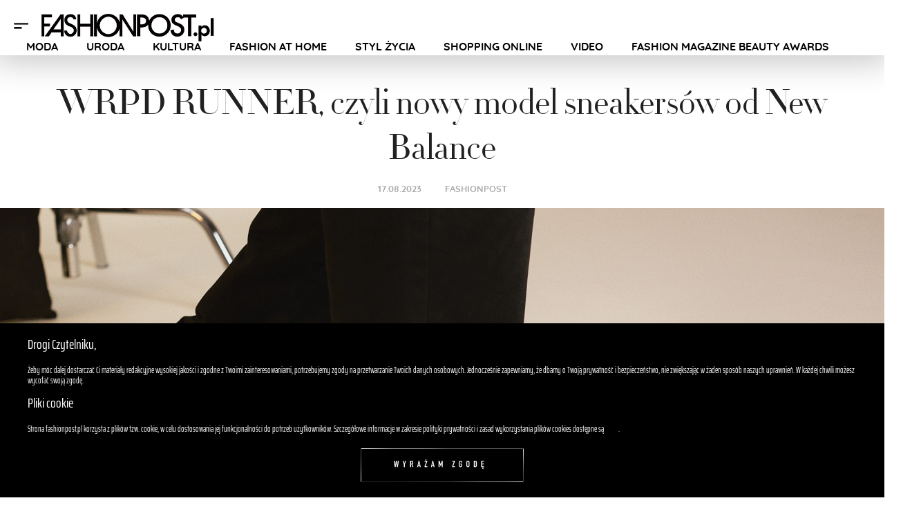

--- FILE ---
content_type: text/html; charset=UTF-8
request_url: https://fashionpost.pl/wrpd-runner-czyli-nowy-model-sneakersow-od-new-balance
body_size: 17032
content:
<!DOCTYPE html>
<html lang="pl-PL">

<head>
    <meta charset="UTF-8" />
    <meta content="width=device-width, initial-scale=1, minimum-scale=1, maximum-scale=1" name="viewport" />
    <meta name='robots' content='index, follow, max-image-preview:large, max-snippet:-1, max-video-preview:-1' />

	<!-- This site is optimized with the Yoast SEO plugin v19.13 - https://yoast.com/wordpress/plugins/seo/ -->
	<title>WRPD RUNNER, czyli nowy model sneakersów od New Balance &mdash; Fashion Post - moda, uroda, kultura i wnętrza</title>
	<link rel="canonical" href="https://fashionpost.pl/wrpd-runner-czyli-nowy-model-sneakersow-od-new-balance" />
	<meta property="og:locale" content="pl_PL" />
	<meta property="og:type" content="article" />
	<meta property="og:title" content="WRPD RUNNER, czyli nowy model sneakersów od New Balance &mdash; Fashion Post - moda, uroda, kultura i wnętrza" />
	<meta property="og:description" content="Futurystyczny design nowego modelu WRPD Runner zaciera granice pomiędzy stylistyką butów lifestyle’owych i&nbsp;biegowych marki. New Balance prezentuje WRPD Runner – zupełnie nowy model w&nbsp;portfolio, w&nbsp;premierowej kolorystyce “Sea Salt”. Stylistyka WRPD Runner jest futurystyczną wariacją na&nbsp;temat klasycznej sylwetki obuwia New Balance. To&nbsp;wyjątkowe połączenie linii oraz&nbsp;elementów przywodzących na&nbsp;myśl lifestyle’owe klasyki z&nbsp;technologią wykorzystywaną w&nbsp;butach dla biegaczy. &#8222;WRPD Runner ... WRPD RUNNER, czyli nowy model sneakersów od&nbsp;New Balance" />
	<meta property="og:url" content="https://fashionpost.pl/wrpd-runner-czyli-nowy-model-sneakersow-od-new-balance" />
	<meta property="og:site_name" content="Fashion Post - moda, uroda, kultura i wnętrza" />
	<meta property="article:publisher" content="https://www.facebook.com/FashionMagazinePoland/" />
	<meta property="article:published_time" content="2023-08-16T22:31:41+00:00" />
	<meta property="article:modified_time" content="2023-08-16T22:32:05+00:00" />
	<meta property="og:image" content="https://fashionpost.pl/wp-content/uploads/2023/08/S223_WRPDMOB_Marketing3.png" />
	<meta property="og:image:width" content="1280" />
	<meta property="og:image:height" content="874" />
	<meta property="og:image:type" content="image/png" />
	<meta name="author" content="FASHIONPOST" />
	<meta name="twitter:card" content="summary_large_image" />
	<meta name="twitter:label1" content="Napisane przez" />
	<meta name="twitter:data1" content="FASHIONPOST" />
	<meta name="twitter:label2" content="Szacowany czas czytania" />
	<meta name="twitter:data2" content="2 minuty" />
	<script type="application/ld+json" class="yoast-schema-graph">{"@context":"https://schema.org","@graph":[{"@type":"WebPage","@id":"https://fashionpost.pl/wrpd-runner-czyli-nowy-model-sneakersow-od-new-balance","url":"https://fashionpost.pl/wrpd-runner-czyli-nowy-model-sneakersow-od-new-balance","name":"WRPD RUNNER, czyli nowy model sneakersów od New Balance &mdash; Fashion Post - moda, uroda, kultura i wnętrza","isPartOf":{"@id":"https://fashionpost.pl/#website"},"primaryImageOfPage":{"@id":"https://fashionpost.pl/wrpd-runner-czyli-nowy-model-sneakersow-od-new-balance#primaryimage"},"image":{"@id":"https://fashionpost.pl/wrpd-runner-czyli-nowy-model-sneakersow-od-new-balance#primaryimage"},"thumbnailUrl":"https://fashionpost.pl/wp-content/uploads/2023/08/S223_WRPDMOB_Marketing3.png","datePublished":"2023-08-16T22:31:41+00:00","dateModified":"2023-08-16T22:32:05+00:00","author":{"@id":"https://fashionpost.pl/#/schema/person/8e4fcc92624c5990cb79431d3f7e7129"},"breadcrumb":{"@id":"https://fashionpost.pl/wrpd-runner-czyli-nowy-model-sneakersow-od-new-balance#breadcrumb"},"inLanguage":"pl-PL","potentialAction":[{"@type":"ReadAction","target":["https://fashionpost.pl/wrpd-runner-czyli-nowy-model-sneakersow-od-new-balance"]}]},{"@type":"ImageObject","inLanguage":"pl-PL","@id":"https://fashionpost.pl/wrpd-runner-czyli-nowy-model-sneakersow-od-new-balance#primaryimage","url":"https://fashionpost.pl/wp-content/uploads/2023/08/S223_WRPDMOB_Marketing3.png","contentUrl":"https://fashionpost.pl/wp-content/uploads/2023/08/S223_WRPDMOB_Marketing3.png","width":1280,"height":874},{"@type":"BreadcrumbList","@id":"https://fashionpost.pl/wrpd-runner-czyli-nowy-model-sneakersow-od-new-balance#breadcrumb","itemListElement":[{"@type":"ListItem","position":1,"name":"Strona główna","item":"https://fashionpost.pl/"},{"@type":"ListItem","position":2,"name":"WRPD RUNNER, czyli nowy model sneakersów od New Balance"}]},{"@type":"WebSite","@id":"https://fashionpost.pl/#website","url":"https://fashionpost.pl/","name":"Fashion Post - Moda, uroda, filmy i wnętrza","description":"","potentialAction":[{"@type":"SearchAction","target":{"@type":"EntryPoint","urlTemplate":"https://fashionpost.pl/?s={search_term_string}"},"query-input":"required name=search_term_string"}],"inLanguage":"pl-PL"},{"@type":"Person","@id":"https://fashionpost.pl/#/schema/person/8e4fcc92624c5990cb79431d3f7e7129","name":"FASHIONPOST","image":{"@type":"ImageObject","inLanguage":"pl-PL","@id":"https://fashionpost.pl/#/schema/person/image/","url":"https://secure.gravatar.com/avatar/e5f08fb2d09dc0c2178e0c46328f9a21?s=96&d=mm&r=g","contentUrl":"https://secure.gravatar.com/avatar/e5f08fb2d09dc0c2178e0c46328f9a21?s=96&d=mm&r=g","caption":"FASHIONPOST"},"url":"https://fashionpost.pl/author/admin"}]}</script>
	<!-- / Yoast SEO plugin. -->


<link rel='dns-prefetch' href='//s.w.org' />
<link rel="alternate" type="application/rss+xml" title="Fashion Post - moda, uroda, kultura i wnętrza &raquo; Kanał z wpisami" href="https://fashionpost.pl/feed" />
<link rel="alternate" type="application/rss+xml" title="Fashion Post - moda, uroda, kultura i wnętrza &raquo; Kanał z komentarzami" href="https://fashionpost.pl/comments/feed" />
<script type="text/javascript">
window._wpemojiSettings = {"baseUrl":"https:\/\/s.w.org\/images\/core\/emoji\/13.1.0\/72x72\/","ext":".png","svgUrl":"https:\/\/s.w.org\/images\/core\/emoji\/13.1.0\/svg\/","svgExt":".svg","source":{"concatemoji":"https:\/\/fashionpost.pl\/wp-includes\/js\/wp-emoji-release.min.js"}};
/*! This file is auto-generated */
!function(e,a,t){var n,r,o,i=a.createElement("canvas"),p=i.getContext&&i.getContext("2d");function s(e,t){var a=String.fromCharCode;p.clearRect(0,0,i.width,i.height),p.fillText(a.apply(this,e),0,0);e=i.toDataURL();return p.clearRect(0,0,i.width,i.height),p.fillText(a.apply(this,t),0,0),e===i.toDataURL()}function c(e){var t=a.createElement("script");t.src=e,t.defer=t.type="text/javascript",a.getElementsByTagName("head")[0].appendChild(t)}for(o=Array("flag","emoji"),t.supports={everything:!0,everythingExceptFlag:!0},r=0;r<o.length;r++)t.supports[o[r]]=function(e){if(!p||!p.fillText)return!1;switch(p.textBaseline="top",p.font="600 32px Arial",e){case"flag":return s([127987,65039,8205,9895,65039],[127987,65039,8203,9895,65039])?!1:!s([55356,56826,55356,56819],[55356,56826,8203,55356,56819])&&!s([55356,57332,56128,56423,56128,56418,56128,56421,56128,56430,56128,56423,56128,56447],[55356,57332,8203,56128,56423,8203,56128,56418,8203,56128,56421,8203,56128,56430,8203,56128,56423,8203,56128,56447]);case"emoji":return!s([10084,65039,8205,55357,56613],[10084,65039,8203,55357,56613])}return!1}(o[r]),t.supports.everything=t.supports.everything&&t.supports[o[r]],"flag"!==o[r]&&(t.supports.everythingExceptFlag=t.supports.everythingExceptFlag&&t.supports[o[r]]);t.supports.everythingExceptFlag=t.supports.everythingExceptFlag&&!t.supports.flag,t.DOMReady=!1,t.readyCallback=function(){t.DOMReady=!0},t.supports.everything||(n=function(){t.readyCallback()},a.addEventListener?(a.addEventListener("DOMContentLoaded",n,!1),e.addEventListener("load",n,!1)):(e.attachEvent("onload",n),a.attachEvent("onreadystatechange",function(){"complete"===a.readyState&&t.readyCallback()})),(n=t.source||{}).concatemoji?c(n.concatemoji):n.wpemoji&&n.twemoji&&(c(n.twemoji),c(n.wpemoji)))}(window,document,window._wpemojiSettings);
</script>
<style type="text/css">
img.wp-smiley,
img.emoji {
	display: inline !important;
	border: none !important;
	box-shadow: none !important;
	height: 1em !important;
	width: 1em !important;
	margin: 0 0.07em !important;
	vertical-align: -0.1em !important;
	background: none !important;
	padding: 0 !important;
}
</style>
	<link rel='stylesheet' id='wp-block-library-css'  href='https://fashionpost.pl/wp-includes/css/dist/block-library/style.min.css' type='text/css' media='all' />
<style id='global-styles-inline-css' type='text/css'>
body{--wp--preset--color--black: #000000;--wp--preset--color--cyan-bluish-gray: #abb8c3;--wp--preset--color--white: #ffffff;--wp--preset--color--pale-pink: #f78da7;--wp--preset--color--vivid-red: #cf2e2e;--wp--preset--color--luminous-vivid-orange: #ff6900;--wp--preset--color--luminous-vivid-amber: #fcb900;--wp--preset--color--light-green-cyan: #7bdcb5;--wp--preset--color--vivid-green-cyan: #00d084;--wp--preset--color--pale-cyan-blue: #8ed1fc;--wp--preset--color--vivid-cyan-blue: #0693e3;--wp--preset--color--vivid-purple: #9b51e0;--wp--preset--gradient--vivid-cyan-blue-to-vivid-purple: linear-gradient(135deg,rgba(6,147,227,1) 0%,rgb(155,81,224) 100%);--wp--preset--gradient--light-green-cyan-to-vivid-green-cyan: linear-gradient(135deg,rgb(122,220,180) 0%,rgb(0,208,130) 100%);--wp--preset--gradient--luminous-vivid-amber-to-luminous-vivid-orange: linear-gradient(135deg,rgba(252,185,0,1) 0%,rgba(255,105,0,1) 100%);--wp--preset--gradient--luminous-vivid-orange-to-vivid-red: linear-gradient(135deg,rgba(255,105,0,1) 0%,rgb(207,46,46) 100%);--wp--preset--gradient--very-light-gray-to-cyan-bluish-gray: linear-gradient(135deg,rgb(238,238,238) 0%,rgb(169,184,195) 100%);--wp--preset--gradient--cool-to-warm-spectrum: linear-gradient(135deg,rgb(74,234,220) 0%,rgb(151,120,209) 20%,rgb(207,42,186) 40%,rgb(238,44,130) 60%,rgb(251,105,98) 80%,rgb(254,248,76) 100%);--wp--preset--gradient--blush-light-purple: linear-gradient(135deg,rgb(255,206,236) 0%,rgb(152,150,240) 100%);--wp--preset--gradient--blush-bordeaux: linear-gradient(135deg,rgb(254,205,165) 0%,rgb(254,45,45) 50%,rgb(107,0,62) 100%);--wp--preset--gradient--luminous-dusk: linear-gradient(135deg,rgb(255,203,112) 0%,rgb(199,81,192) 50%,rgb(65,88,208) 100%);--wp--preset--gradient--pale-ocean: linear-gradient(135deg,rgb(255,245,203) 0%,rgb(182,227,212) 50%,rgb(51,167,181) 100%);--wp--preset--gradient--electric-grass: linear-gradient(135deg,rgb(202,248,128) 0%,rgb(113,206,126) 100%);--wp--preset--gradient--midnight: linear-gradient(135deg,rgb(2,3,129) 0%,rgb(40,116,252) 100%);--wp--preset--duotone--dark-grayscale: url('#wp-duotone-dark-grayscale');--wp--preset--duotone--grayscale: url('#wp-duotone-grayscale');--wp--preset--duotone--purple-yellow: url('#wp-duotone-purple-yellow');--wp--preset--duotone--blue-red: url('#wp-duotone-blue-red');--wp--preset--duotone--midnight: url('#wp-duotone-midnight');--wp--preset--duotone--magenta-yellow: url('#wp-duotone-magenta-yellow');--wp--preset--duotone--purple-green: url('#wp-duotone-purple-green');--wp--preset--duotone--blue-orange: url('#wp-duotone-blue-orange');--wp--preset--font-size--small: 13px;--wp--preset--font-size--medium: 20px;--wp--preset--font-size--large: 36px;--wp--preset--font-size--x-large: 42px;}.has-black-color{color: var(--wp--preset--color--black) !important;}.has-cyan-bluish-gray-color{color: var(--wp--preset--color--cyan-bluish-gray) !important;}.has-white-color{color: var(--wp--preset--color--white) !important;}.has-pale-pink-color{color: var(--wp--preset--color--pale-pink) !important;}.has-vivid-red-color{color: var(--wp--preset--color--vivid-red) !important;}.has-luminous-vivid-orange-color{color: var(--wp--preset--color--luminous-vivid-orange) !important;}.has-luminous-vivid-amber-color{color: var(--wp--preset--color--luminous-vivid-amber) !important;}.has-light-green-cyan-color{color: var(--wp--preset--color--light-green-cyan) !important;}.has-vivid-green-cyan-color{color: var(--wp--preset--color--vivid-green-cyan) !important;}.has-pale-cyan-blue-color{color: var(--wp--preset--color--pale-cyan-blue) !important;}.has-vivid-cyan-blue-color{color: var(--wp--preset--color--vivid-cyan-blue) !important;}.has-vivid-purple-color{color: var(--wp--preset--color--vivid-purple) !important;}.has-black-background-color{background-color: var(--wp--preset--color--black) !important;}.has-cyan-bluish-gray-background-color{background-color: var(--wp--preset--color--cyan-bluish-gray) !important;}.has-white-background-color{background-color: var(--wp--preset--color--white) !important;}.has-pale-pink-background-color{background-color: var(--wp--preset--color--pale-pink) !important;}.has-vivid-red-background-color{background-color: var(--wp--preset--color--vivid-red) !important;}.has-luminous-vivid-orange-background-color{background-color: var(--wp--preset--color--luminous-vivid-orange) !important;}.has-luminous-vivid-amber-background-color{background-color: var(--wp--preset--color--luminous-vivid-amber) !important;}.has-light-green-cyan-background-color{background-color: var(--wp--preset--color--light-green-cyan) !important;}.has-vivid-green-cyan-background-color{background-color: var(--wp--preset--color--vivid-green-cyan) !important;}.has-pale-cyan-blue-background-color{background-color: var(--wp--preset--color--pale-cyan-blue) !important;}.has-vivid-cyan-blue-background-color{background-color: var(--wp--preset--color--vivid-cyan-blue) !important;}.has-vivid-purple-background-color{background-color: var(--wp--preset--color--vivid-purple) !important;}.has-black-border-color{border-color: var(--wp--preset--color--black) !important;}.has-cyan-bluish-gray-border-color{border-color: var(--wp--preset--color--cyan-bluish-gray) !important;}.has-white-border-color{border-color: var(--wp--preset--color--white) !important;}.has-pale-pink-border-color{border-color: var(--wp--preset--color--pale-pink) !important;}.has-vivid-red-border-color{border-color: var(--wp--preset--color--vivid-red) !important;}.has-luminous-vivid-orange-border-color{border-color: var(--wp--preset--color--luminous-vivid-orange) !important;}.has-luminous-vivid-amber-border-color{border-color: var(--wp--preset--color--luminous-vivid-amber) !important;}.has-light-green-cyan-border-color{border-color: var(--wp--preset--color--light-green-cyan) !important;}.has-vivid-green-cyan-border-color{border-color: var(--wp--preset--color--vivid-green-cyan) !important;}.has-pale-cyan-blue-border-color{border-color: var(--wp--preset--color--pale-cyan-blue) !important;}.has-vivid-cyan-blue-border-color{border-color: var(--wp--preset--color--vivid-cyan-blue) !important;}.has-vivid-purple-border-color{border-color: var(--wp--preset--color--vivid-purple) !important;}.has-vivid-cyan-blue-to-vivid-purple-gradient-background{background: var(--wp--preset--gradient--vivid-cyan-blue-to-vivid-purple) !important;}.has-light-green-cyan-to-vivid-green-cyan-gradient-background{background: var(--wp--preset--gradient--light-green-cyan-to-vivid-green-cyan) !important;}.has-luminous-vivid-amber-to-luminous-vivid-orange-gradient-background{background: var(--wp--preset--gradient--luminous-vivid-amber-to-luminous-vivid-orange) !important;}.has-luminous-vivid-orange-to-vivid-red-gradient-background{background: var(--wp--preset--gradient--luminous-vivid-orange-to-vivid-red) !important;}.has-very-light-gray-to-cyan-bluish-gray-gradient-background{background: var(--wp--preset--gradient--very-light-gray-to-cyan-bluish-gray) !important;}.has-cool-to-warm-spectrum-gradient-background{background: var(--wp--preset--gradient--cool-to-warm-spectrum) !important;}.has-blush-light-purple-gradient-background{background: var(--wp--preset--gradient--blush-light-purple) !important;}.has-blush-bordeaux-gradient-background{background: var(--wp--preset--gradient--blush-bordeaux) !important;}.has-luminous-dusk-gradient-background{background: var(--wp--preset--gradient--luminous-dusk) !important;}.has-pale-ocean-gradient-background{background: var(--wp--preset--gradient--pale-ocean) !important;}.has-electric-grass-gradient-background{background: var(--wp--preset--gradient--electric-grass) !important;}.has-midnight-gradient-background{background: var(--wp--preset--gradient--midnight) !important;}.has-small-font-size{font-size: var(--wp--preset--font-size--small) !important;}.has-medium-font-size{font-size: var(--wp--preset--font-size--medium) !important;}.has-large-font-size{font-size: var(--wp--preset--font-size--large) !important;}.has-x-large-font-size{font-size: var(--wp--preset--font-size--x-large) !important;}
</style>
<link rel='stylesheet' id='contact-form-7-css'  href='https://fashionpost.pl/wp-content/plugins/contact-form-7/includes/css/styles.css' type='text/css' media='all' />
<link rel='stylesheet' id='it_epoll_style-css'  href='https://fashionpost.pl/wp-content/plugins/epoll-wp-voting/assets/css/it_epoll_frontendv3.css' type='text/css' media='all' />
<link rel='stylesheet' id='fashionpost-style-css'  href='https://fashionpost.pl/wp-content/themes/fashionpost/assets/css/global.css' type='text/css' media='all' />
<link rel='stylesheet' id='fashionpost-style-custom-css'  href='https://fashionpost.pl/wp-content/themes/fashionpost/assets/css/custom.css' type='text/css' media='all' />
<link rel='stylesheet' id='newsletter-css'  href='https://fashionpost.pl/wp-content/plugins/newsletter/style.css' type='text/css' media='all' />
<script type='text/javascript' src='https://fashionpost.pl/wp-includes/js/jquery/jquery.min.js' id='jquery-core-js'></script>
<script type='text/javascript' src='https://fashionpost.pl/wp-includes/js/jquery/jquery-migrate.min.js' id='jquery-migrate-js'></script>
<script type='text/javascript' id='it_epoll_ajax-js-extra'>
/* <![CDATA[ */
var it_epoll_ajax_obj = {"ajax_url":"https:\/\/fashionpost.pl\/wp-admin\/admin-ajax.php"};
/* ]]> */
</script>
<script type='text/javascript' src='https://fashionpost.pl/wp-content/plugins/epoll-wp-voting/assets/js/it_epoll_votev3.js' id='it_epoll_ajax-js'></script>
<script type='text/javascript' src='https://fashionpost.pl/wp-content/plugins/epoll-wp-voting/assets/js/it_epoll_frontendv3.js' id='it_epoll_script-js'></script>
<script type='text/javascript' src='https://fashionpost.pl/wp-content/themes/fashionpost/assets/js/app.min.js' id='app.min.js-js'></script>
<script type='text/javascript' src='https://fashionpost.pl/wp-content/themes/fashionpost/assets/js/core.min.js' id='core.min.js-js'></script>
<link rel="https://api.w.org/" href="https://fashionpost.pl/wp-json/" /><link rel="alternate" type="application/json" href="https://fashionpost.pl/wp-json/wp/v2/posts/222320" /><link rel='shortlink' href='https://fashionpost.pl/?p=222320' />
<link rel="alternate" type="application/json+oembed" href="https://fashionpost.pl/wp-json/oembed/1.0/embed?url=https%3A%2F%2Ffashionpost.pl%2Fwrpd-runner-czyli-nowy-model-sneakersow-od-new-balance" />
<link rel="alternate" type="text/xml+oembed" href="https://fashionpost.pl/wp-json/oembed/1.0/embed?url=https%3A%2F%2Ffashionpost.pl%2Fwrpd-runner-czyli-nowy-model-sneakersow-od-new-balance&#038;format=xml" />

    <script async src="https://www.googletagmanager.com/gtag/js?id=UA-135655510-1"></script>
    <script>
        window.dataLayer = window.dataLayer || [];

        function gtag() {
            dataLayer.push(arguments);
        }
        gtag('js', new Date());

        gtag('config', 'UA-135655510-1');
    </script>

    <!-- (C)2000-2013 Gemius SA - gemiusAudience / pp.fashionpost.pl / strona_glowna_serwisu -->
    <script type="text/javascript">
        <!--//
        -->
    <![CDATA[//><!--
        var pp_gemius_identifier = 'd00wssrRC8kgJwSlHlKwVcdR7HjYV4PFYuDYkViJOB7.F7';
        // lines below shouldn't be edited
        function gemius_pending(i) { window[i] = window[i] || function() {var x = window[i+'_pdata'] = window[i+'_pdata'] || []; x[x.length]=arguments;};};
        gemius_pending('gemius_hit'); gemius_pending('gemius_event'); gemius_pending('pp_gemius_hit'); gemius_pending('pp_gemius_event');
        (function(d,t) {try {var gt=d.createElement(t),s=d.getElementsByTagName(t)[0],l='http'+((location.protocol=='https:')?'s':''); gt.setAttribute('async','async');
            gt.setAttribute('defer','defer'); gt.src=l+'://goldbach.hit.gemius.pl/xgemius.js'; s.parentNode.insertBefore(gt,s);} catch (e) {}})(document,'script');
        //--><!]]>
    </script>

    <script>
        var gfkSstConf = {
            "url": "config.sensic.net/pl1-sst-w.js",
            "media": "fashionpostPL",
            "content": "www"
        };


        (function(w, d, c, s, id) {
            if (d.getElementById(id)) {
                return;
            }
            w[id] = w[id] || function() {
                if ("undefined" == typeof gfkSstApi) {
                    w[id].queue.push(arguments[0]);
                } else {
                    gfkSstApi.impression(arguments[0]);
                }
            };
            w[id].queue = w[id].queue || [];
            var tag = d.createElement(s);
            var el = d.getElementsByTagName(s)[0];
            tag.id = id;
            tag.async = true;
            tag.src = '//' + c.url;
            el.parentNode.insertBefore(tag, el);
        })(window, document, gfkSstConf, 'script', 'gfkSst');
    </script>

    <!-- Google Tag Manager -->
    <!--     <script>

        var dataLayer = [];
        dataLayer.push({"page":"home"});

        (function(w,d,s,l,i){w[l]=w[l]||[];w[l].push({'gtm.start':
                new Date().getTime(),event:'gtm.js'});var f=d.getElementsByTagName(s)[0],
                j=d.createElement(s),dl=l!='dataLayer'?'&l='+l:'';j.async=true;j.src=
                'https://www.googletagmanager.com/gtm.js?id='+i+dl;f.parentNode.insertBefore(j,f);
        })(window,document,'script','dataLayer','GTM-NCF4XQ7');


    </script> -->
    <!-- End Google Tag Manager -->


    <!-- MAT -->
    <script type="text/javascript">
        /* <![CDATA[ */
        var google_conversion_id = 882142917;
        var google_custom_params = window.google_tag_params;
        var google_remarketing_only = true;
        /* ]]> */
    </script>
    <script type="text/javascript" src="//www.googleadservices.com/pagead/conversion.js">
    </script>
    <noscript>
        <div style="display:inline;">
            <img height="1" width="1" style="border-style:none;" alt="" src="//googleads.g.doubleclick.net/pagead/viewthroughconversion/882142917/?value=0&amp;guid=ON&amp;script=0" />
        </div>
    </noscript>



    <script type="text/javascript">
        /* <![CDATA[ */
        var google_conversion_id = 935232723;
        var google_custom_params = window.google_tag_params;
        var google_remarketing_only = true;
        /* ]]> */
    </script>
    <script type="text/javascript" src="//www.googleadservices.com/pagead/conversion.js">
    </script>
    <noscript>
        <div style="display:inline;">
            <img height="1" width="1" style="border-style:none;" alt="" src="//googleads.g.doubleclick.net/pagead/viewthroughconversion/935232723/?value=0&amp;guid=ON&amp;script=0" />
        </div>
    </noscript>

    <script type="text/javascript">
        /* <![CDATA[ */
        var google_conversion_id = 943410620;
        var google_custom_params = window.google_tag_params;
        var google_remarketing_only = true;
        /* ]]> */
    </script>
    <script type="text/javascript" src="//www.googleadservices.com/pagead/conversion.js">
    </script>
    <noscript>
        <div style="display:inline;">
            <img height="1" width="1" style="border-style:none;" alt="" src="//googleads.g.doubleclick.net/pagead/viewthroughconversion/943410620/?value=0&amp;guid=ON&amp;script=0" />
        </div>
    </noscript>

    <!-- Hotjar Tracking Code for http://fashionpost.pl -->
    <script>
        (function(h, o, t, j, a, r) {
            h.hj = h.hj || function() {
                (h.hj.q = h.hj.q || []).push(arguments)
            };
            h._hjSettings = {
                hjid: 189083,
                hjsv: 5
            };
            a = o.getElementsByTagName('head')[0];
            r = o.createElement('script');
            r.async = 1;
            r.src = t + h._hjSettings.hjid + j + h._hjSettings.hjsv;
            a.appendChild(r);
        })(window, document, '//static.hotjar.com/c/hotjar-', '.js?sv=');
    </script>

    <!-- Google Code for Remarketing Tag -->
    <!--------------------------------------------------
    Remarketing tags may not be associated with personally identifiable information or placed on pages related to sensitive categories. See more information and instructions on how to setup the tag on: http://google.com/ads/remarketingsetup
    --------------------------------------------------->
    <script type="text/javascript">
        /* <![CDATA[ */
        var google_conversion_id = 882142917;
        var google_custom_params = window.google_tag_params;
        var google_remarketing_only = true;
        /* ]]> */
    </script>
    <script type="text/javascript" src="//www.googleadservices.com/pagead/conversion.js">
    </script>
    <noscript>
        <div style="display:inline;">
            <img height="1" width="1" style="border-style:none;" alt="" src="//googleads.g.doubleclick.net/pagead/viewthroughconversion/882142917/?value=0&amp;guid=ON&amp;script=0" />
        </div>
    </noscript>

    <SCRIPT language='JavaScript1.1' SRC="https://ad.doubleclick.net/ddm/trackimpj/N1345757.160927FASHIONMAGAZINE/B26352621.311232452;dc_trk_aid=504142365;dc_trk_cid=146108713;ord=[timestamp];dc_lat=;dc_rdid=;tag_for_child_directed_treatment=;tfua=;gdpr=${GDPR};gdpr_consent=${GDPR_CONSENT_755};ltd=?">
    </SCRIPT>

    

</head>

<body class="post-template-default single single-post postid-222320 single-format-standard">
    <script type='text/javascript'>
(function(z,a,c,y,t,j){y=z.createElement(a),t=z.getElementsByTagName(a)[0];
y.async=1,j=new Date(),y.src=c+'?r='+j.getFullYear()+j.getMonth()+j.getDate();
(t)?t.parentNode.insertBefore(y,t):z.body.appendChild(y);})
(document,'script','https://backend.zaczytaj.pl/page.js');
</script><a href="#content" class="skip-link screen-reader-text">Przejdź do treści strony</a><svg xmlns="http://www.w3.org/2000/svg" viewBox="0 0 0 0" width="0" height="0" focusable="false" role="none" style="visibility: hidden; position: absolute; left: -9999px; overflow: hidden;" ><defs><filter id="wp-duotone-dark-grayscale"><feColorMatrix color-interpolation-filters="sRGB" type="matrix" values=" .299 .587 .114 0 0 .299 .587 .114 0 0 .299 .587 .114 0 0 .299 .587 .114 0 0 " /><feComponentTransfer color-interpolation-filters="sRGB" ><feFuncR type="table" tableValues="0 0.49803921568627" /><feFuncG type="table" tableValues="0 0.49803921568627" /><feFuncB type="table" tableValues="0 0.49803921568627" /><feFuncA type="table" tableValues="1 1" /></feComponentTransfer><feComposite in2="SourceGraphic" operator="in" /></filter></defs></svg><svg xmlns="http://www.w3.org/2000/svg" viewBox="0 0 0 0" width="0" height="0" focusable="false" role="none" style="visibility: hidden; position: absolute; left: -9999px; overflow: hidden;" ><defs><filter id="wp-duotone-grayscale"><feColorMatrix color-interpolation-filters="sRGB" type="matrix" values=" .299 .587 .114 0 0 .299 .587 .114 0 0 .299 .587 .114 0 0 .299 .587 .114 0 0 " /><feComponentTransfer color-interpolation-filters="sRGB" ><feFuncR type="table" tableValues="0 1" /><feFuncG type="table" tableValues="0 1" /><feFuncB type="table" tableValues="0 1" /><feFuncA type="table" tableValues="1 1" /></feComponentTransfer><feComposite in2="SourceGraphic" operator="in" /></filter></defs></svg><svg xmlns="http://www.w3.org/2000/svg" viewBox="0 0 0 0" width="0" height="0" focusable="false" role="none" style="visibility: hidden; position: absolute; left: -9999px; overflow: hidden;" ><defs><filter id="wp-duotone-purple-yellow"><feColorMatrix color-interpolation-filters="sRGB" type="matrix" values=" .299 .587 .114 0 0 .299 .587 .114 0 0 .299 .587 .114 0 0 .299 .587 .114 0 0 " /><feComponentTransfer color-interpolation-filters="sRGB" ><feFuncR type="table" tableValues="0.54901960784314 0.98823529411765" /><feFuncG type="table" tableValues="0 1" /><feFuncB type="table" tableValues="0.71764705882353 0.25490196078431" /><feFuncA type="table" tableValues="1 1" /></feComponentTransfer><feComposite in2="SourceGraphic" operator="in" /></filter></defs></svg><svg xmlns="http://www.w3.org/2000/svg" viewBox="0 0 0 0" width="0" height="0" focusable="false" role="none" style="visibility: hidden; position: absolute; left: -9999px; overflow: hidden;" ><defs><filter id="wp-duotone-blue-red"><feColorMatrix color-interpolation-filters="sRGB" type="matrix" values=" .299 .587 .114 0 0 .299 .587 .114 0 0 .299 .587 .114 0 0 .299 .587 .114 0 0 " /><feComponentTransfer color-interpolation-filters="sRGB" ><feFuncR type="table" tableValues="0 1" /><feFuncG type="table" tableValues="0 0.27843137254902" /><feFuncB type="table" tableValues="0.5921568627451 0.27843137254902" /><feFuncA type="table" tableValues="1 1" /></feComponentTransfer><feComposite in2="SourceGraphic" operator="in" /></filter></defs></svg><svg xmlns="http://www.w3.org/2000/svg" viewBox="0 0 0 0" width="0" height="0" focusable="false" role="none" style="visibility: hidden; position: absolute; left: -9999px; overflow: hidden;" ><defs><filter id="wp-duotone-midnight"><feColorMatrix color-interpolation-filters="sRGB" type="matrix" values=" .299 .587 .114 0 0 .299 .587 .114 0 0 .299 .587 .114 0 0 .299 .587 .114 0 0 " /><feComponentTransfer color-interpolation-filters="sRGB" ><feFuncR type="table" tableValues="0 0" /><feFuncG type="table" tableValues="0 0.64705882352941" /><feFuncB type="table" tableValues="0 1" /><feFuncA type="table" tableValues="1 1" /></feComponentTransfer><feComposite in2="SourceGraphic" operator="in" /></filter></defs></svg><svg xmlns="http://www.w3.org/2000/svg" viewBox="0 0 0 0" width="0" height="0" focusable="false" role="none" style="visibility: hidden; position: absolute; left: -9999px; overflow: hidden;" ><defs><filter id="wp-duotone-magenta-yellow"><feColorMatrix color-interpolation-filters="sRGB" type="matrix" values=" .299 .587 .114 0 0 .299 .587 .114 0 0 .299 .587 .114 0 0 .299 .587 .114 0 0 " /><feComponentTransfer color-interpolation-filters="sRGB" ><feFuncR type="table" tableValues="0.78039215686275 1" /><feFuncG type="table" tableValues="0 0.94901960784314" /><feFuncB type="table" tableValues="0.35294117647059 0.47058823529412" /><feFuncA type="table" tableValues="1 1" /></feComponentTransfer><feComposite in2="SourceGraphic" operator="in" /></filter></defs></svg><svg xmlns="http://www.w3.org/2000/svg" viewBox="0 0 0 0" width="0" height="0" focusable="false" role="none" style="visibility: hidden; position: absolute; left: -9999px; overflow: hidden;" ><defs><filter id="wp-duotone-purple-green"><feColorMatrix color-interpolation-filters="sRGB" type="matrix" values=" .299 .587 .114 0 0 .299 .587 .114 0 0 .299 .587 .114 0 0 .299 .587 .114 0 0 " /><feComponentTransfer color-interpolation-filters="sRGB" ><feFuncR type="table" tableValues="0.65098039215686 0.40392156862745" /><feFuncG type="table" tableValues="0 1" /><feFuncB type="table" tableValues="0.44705882352941 0.4" /><feFuncA type="table" tableValues="1 1" /></feComponentTransfer><feComposite in2="SourceGraphic" operator="in" /></filter></defs></svg><svg xmlns="http://www.w3.org/2000/svg" viewBox="0 0 0 0" width="0" height="0" focusable="false" role="none" style="visibility: hidden; position: absolute; left: -9999px; overflow: hidden;" ><defs><filter id="wp-duotone-blue-orange"><feColorMatrix color-interpolation-filters="sRGB" type="matrix" values=" .299 .587 .114 0 0 .299 .587 .114 0 0 .299 .587 .114 0 0 .299 .587 .114 0 0 " /><feComponentTransfer color-interpolation-filters="sRGB" ><feFuncR type="table" tableValues="0.098039215686275 1" /><feFuncG type="table" tableValues="0 0.66274509803922" /><feFuncB type="table" tableValues="0.84705882352941 0.41960784313725" /><feFuncA type="table" tableValues="1 1" /></feComponentTransfer><feComposite in2="SourceGraphic" operator="in" /></filter></defs></svg>
    

    <div id="wrapper" class="hfeed">

        <div class="header">
            <div class="mmenu_wrapper">
                <span id="mmenu"></span>
                <div id="navminimmenu">
                </div>
                <h2>
                    <a href="/" title="Fashionpost">
                        <img alt="Fashionpost" class="logo" src="https://fashionpost.pl/wp-content/themes/fashionpost/assets/img/logo.jpg">
                    </a>
                </h2>
            </div>
            <div class="nav cl">
                <nav>
                    <ul>

                        
                            <li class="category_p category_show" rel="180857">

                                <a class="category_p_link" href="https://fashionpost.pl/category/moda" title="MODA">
                                    MODA                                </a>

                                                                    <span>+</span>
                                

                                                                    <ul>
                                                                                    <li class="category_p" rel="180858">
                                                <a class="category_p_link" href="https://fashionpost.pl/category/moda/moda-newsy" title="Newsy">
                                                    Newsy                                                </a>
                                            </li>
                                                                                    <li class="category_p" rel="180862">
                                                <a class="category_p_link" href="https://fashionpost.pl/category/moda/moda-pokazy-mody" title="Pokazy mody">
                                                    Pokazy mody                                                </a>
                                            </li>
                                                                                    <li class="category_p" rel="182559">
                                                <a class="category_p_link" href="https://fashionpost.pl/category/moda/trendy" title="Trendy">
                                                    Trendy                                                </a>
                                            </li>
                                                                                    <li class="category_p" rel="182560">
                                                <a class="category_p_link" href="https://fashionpost.pl/category/moda/mloda-polska" title="Młoda Polska">
                                                    Młoda Polska                                                </a>
                                            </li>
                                                                                    <li class="category_p" rel="182561">
                                                <a class="category_p_link" href="https://fashionpost.pl/category/moda/fashion-man" title="FASHION MAN">
                                                    FASHION MAN                                                </a>
                                            </li>
                                                                                    <li class="category_p" rel="180863">
                                                <a class="category_p_link" href="https://fashionpost.pl/category/moda/moda-street-fashion" title="Street Fashion">
                                                    Street Fashion                                                </a>
                                            </li>
                                                                                    <li class="category_p" rel="182562">
                                                <a class="category_p_link" href="https://fashionpost.pl/category/moda/magazyn" title="FASHION MAGAZINE">
                                                    FASHION MAGAZINE                                                </a>
                                            </li>
                                                                            </ul>
                                
                            </li>

                        
                            <li class="category_p" rel="180871">

                                <a class="category_p_link" href="https://fashionpost.pl/category/uroda" title="URODA">
                                    URODA                                </a>

                                                                    <span>+</span>
                                

                                                                    <ul>
                                                                                    <li class="category_p" rel="180875">
                                                <a class="category_p_link" href="https://fashionpost.pl/category/uroda/uroda-pielegnacja" title="Pielęgnacja">
                                                    Pielęgnacja                                                </a>
                                            </li>
                                                                                    <li class="category_p" rel="180872">
                                                <a class="category_p_link" href="https://fashionpost.pl/category/uroda/uroda-makijaz" title="Makijaż">
                                                    Makijaż                                                </a>
                                            </li>
                                                                                    <li class="category_p" rel="180876">
                                                <a class="category_p_link" href="https://fashionpost.pl/category/uroda/uroda-wlosy" title="Włosy">
                                                    Włosy                                                </a>
                                            </li>
                                                                                    <li class="category_p" rel="180874">
                                                <a class="category_p_link" href="https://fashionpost.pl/category/uroda/uroda-paznokcie" title="Paznokcie">
                                                    Paznokcie                                                </a>
                                            </li>
                                                                                    <li class="category_p" rel="182563">
                                                <a class="category_p_link" href="https://fashionpost.pl/category/medycyna-estetyczna" title="Medycyna estetyczna">
                                                    Medycyna estetyczna                                                </a>
                                            </li>
                                                                                    <li class="category_p" rel="182565">
                                                <a class="category_p_link" href="https://fashionpost.pl/category/uroda/testy-kosmetykow" title="Testy kosmetyków">
                                                    Testy kosmetyków                                                </a>
                                            </li>
                                                                            </ul>
                                
                            </li>

                        
                            <li class="category_p" rel="180864">

                                <a class="category_p_link" href="https://fashionpost.pl/category/kultura" title="KULTURA">
                                    KULTURA                                </a>

                                                                    <span>+</span>
                                

                                                                    <ul>
                                                                                    <li class="category_p" rel="180870">
                                                <a class="category_p_link" href="https://fashionpost.pl/category/kultura/wystawy" title="Wystawy">
                                                    Wystawy                                                </a>
                                            </li>
                                                                                    <li class="category_p" rel="182653">
                                                <a class="category_p_link" href="https://fashionpost.pl/category/kultura/festiwale" title="Festiwale">
                                                    Festiwale                                                </a>
                                            </li>
                                                                                    <li class="category_p" rel="180865">
                                                <a class="category_p_link" href="https://fashionpost.pl/category/kultura/kultura-filmy" title="Filmy">
                                                    Filmy                                                </a>
                                            </li>
                                                                                    <li class="category_p" rel="180869">
                                                <a class="category_p_link" href="https://fashionpost.pl/category/kultura/kultura-seriale" title="Seriale">
                                                    Seriale                                                </a>
                                            </li>
                                                                                    <li class="category_p" rel="180867">
                                                <a class="category_p_link" href="https://fashionpost.pl/category/kultura/kultura-ksiazki" title="Książki">
                                                    Książki                                                </a>
                                            </li>
                                                                                    <li class="category_p" rel="180868">
                                                <a class="category_p_link" href="https://fashionpost.pl/category/kultura/kultura-muzyka" title="Muzyka">
                                                    Muzyka                                                </a>
                                            </li>
                                                                            </ul>
                                
                            </li>

                        
                            <li class="category_p" rel="182654">

                                <a class="category_p_link" href="https://fashionpost.pl/category/fashion-at-home" title="FASHION AT HOME">
                                    FASHION AT HOME                                </a>

                                                                    <span>+</span>
                                

                                                                    <ul>
                                                                                    <li class="category_p" rel="182659">
                                                <a class="category_p_link" href="https://fashionpost.pl/category/fashion-at-home/fashion-living-wnetrza" title="Wnętrza">
                                                    Wnętrza                                                </a>
                                            </li>
                                                                                    <li class="category_p" rel="182655">
                                                <a class="category_p_link" href="https://fashionpost.pl/category/fashion-at-home/fashion-living-design" title="Design">
                                                    Design                                                </a>
                                            </li>
                                                                                    <li class="category_p" rel="182660">
                                                <a class="category_p_link" href="https://fashionpost.pl/category/fashion-at-home/architektura" title="Architektura">
                                                    Architektura                                                </a>
                                            </li>
                                                                                    <li class="category_p" rel="182661">
                                                <a class="category_p_link" href="https://fashionpost.pl/category/fashion-at-home/rosliny" title="Rośliny">
                                                    Rośliny                                                </a>
                                            </li>
                                                                            </ul>
                                
                            </li>

                        
                            <li class="category_p" rel="180902">

                                <a class="category_p_link" href="https://fashionpost.pl/category/styl-zycia" title="STYL ŻYCIA">
                                    STYL ŻYCIA                                </a>

                                                                    <span>+</span>
                                

                                                                    <ul>
                                                                                    <li class="category_p" rel="180904">
                                                <a class="category_p_link" href="https://fashionpost.pl/category/styl-zycia/opinie" title="Opinie">
                                                    Opinie                                                </a>
                                            </li>
                                                                                    <li class="category_p" rel="182664">
                                                <a class="category_p_link" href="https://fashionpost.pl/category/styl-zycia/styl-zycia-zjawisko" title="Zjawisko">
                                                    Zjawisko                                                </a>
                                            </li>
                                                                                    <li class="category_p" rel="180909">
                                                <a class="category_p_link" href="https://fashionpost.pl/category/styl-zycia/magazyn-wywiady" title="Wywiady">
                                                    Wywiady                                                </a>
                                            </li>
                                                                                    <li class="category_p" rel="182665">
                                                <a class="category_p_link" href="https://fashionpost.pl/category/styl-zycia/osobowosci" title="Osobowości">
                                                    Osobowości                                                </a>
                                            </li>
                                                                                    <li class="category_p" rel="182666">
                                                <a class="category_p_link" href="https://fashionpost.pl/category/styl-zycia/kobiety" title="Kobiety">
                                                    Kobiety                                                </a>
                                            </li>
                                                                                    <li class="category_p" rel="180905">
                                                <a class="category_p_link" href="https://fashionpost.pl/category/styl-zycia/lifestyle-podroze" title="Podróże">
                                                    Podróże                                                </a>
                                            </li>
                                                                                    <li class="category_p" rel="182667">
                                                <a class="category_p_link" href="https://fashionpost.pl/category/styl-zycia/fashion-wedding" title="Fashion Wedding">
                                                    Fashion Wedding                                                </a>
                                            </li>
                                                                                    <li class="category_p" rel="180903">
                                                <a class="category_p_link" href="https://fashionpost.pl/category/styl-zycia/cialo-i-umysl" title="Ciało i umysł">
                                                    Ciało i umysł                                                </a>
                                            </li>
                                                                            </ul>
                                
                            </li>

                        
                            <li class="category_p" rel="182663">

                                <a class="category_p_link" href="https://fashionpost.pl/category/shopping-online" title="SHOPPING ONLINE">
                                    SHOPPING ONLINE                                </a>

                                                                    <span></span>
                                

                                
                            </li>

                        
                            <li class="category_p" rel="180910">

                                <a class="category_p_link" href="https://fashionpost.pl/category/video" title="VIDEO">
                                    VIDEO                                </a>

                                                                    <span></span>
                                

                                
                            </li>

                        
                            <li class="category_p" rel="202738">

                                <a class="category_p_link" href="https://fashionpost.pl/category/fashion-magazine-beauty-awards" title="Fashion Magazine Beauty Awards">
                                    Fashion Magazine Beauty Awards                                </a>

                                                                    <span></span>
                                

                                
                            </li>

                        
                    </ul>
                </nav>
                <div class="hidden_nav">


                    <div class="sub_categories">

                        
                            <div class="sub" rel="180857" style="display: block;">

                                <ul>
                                                                            <li>
                                            <a href="https://fashionpost.pl/category/moda/moda-newsy" title="Newsy">Newsy</a>
                                        </li>
                                                                            <li>
                                            <a href="https://fashionpost.pl/category/moda/moda-pokazy-mody" title="Pokazy mody">Pokazy mody</a>
                                        </li>
                                                                            <li>
                                            <a href="https://fashionpost.pl/category/moda/trendy" title="Trendy">Trendy</a>
                                        </li>
                                                                            <li>
                                            <a href="https://fashionpost.pl/category/moda/mloda-polska" title="Młoda Polska">Młoda Polska</a>
                                        </li>
                                                                            <li>
                                            <a href="https://fashionpost.pl/category/moda/fashion-man" title="FASHION MAN">FASHION MAN</a>
                                        </li>
                                                                            <li>
                                            <a href="https://fashionpost.pl/category/moda/moda-street-fashion" title="Street Fashion">Street Fashion</a>
                                        </li>
                                                                            <li>
                                            <a href="https://fashionpost.pl/category/moda/magazyn" title="FASHION MAGAZINE">FASHION MAGAZINE</a>
                                        </li>
                                                                    </ul>

                                <div class="top-articles cl">

                                    <div class="zbox_carousel">

                                        
                                            <div class="zbox_carousel_images">
                                                <div class="zbox_carousel_list" data-separation="185">

                                                    
                                                        <div>
                                                            <a href="https://fashionpost.pl/walentynki-z-ochnik">
                                                                <img width="500" height="500" src="https://fashionpost.pl/wp-content/uploads/2025/12/TSHDT-0152-0B_9990_pln-1-500x500.jpg" class="attachment-medium size-medium wp-post-image" alt="Walentynki z&nbsp;OCHNIK" loading="lazy" data-reli="0" data-description="Marka OCHNIK przedstawia wyjątkową walentynkową kolekcję kapsułową, inspirowaną atmosferą miłości,..." srcset="https://fashionpost.pl/wp-content/uploads/2025/12/TSHDT-0152-0B_9990_pln-1-500x500.jpg 500w, https://fashionpost.pl/wp-content/uploads/2025/12/TSHDT-0152-0B_9990_pln-1-200x200.jpg 200w" sizes="(max-width: 500px) 100vw, 500px" />                                                            </a>
                                                        </div>

                                                    
                                                        <div>
                                                            <a href="https://fashionpost.pl/minimalizm-z-nuta-romantyzmu-projekt-wnetrz-butiku-les-cherries-autorstwa-wz-studio">
                                                                <img width="500" height="500" src="https://fashionpost.pl/wp-content/uploads/2025/12/LesCherries_projekt-WZ-Studio_fot.PionPoziom-6-500x500.jpg" class="attachment-medium size-medium wp-post-image" alt="Minimalizm z&nbsp;nutą romantyzmu. Projekt..." loading="lazy" data-reli="1" data-description="Subtelna kobiecość, wyważony romantyzm i świadomy minimalizm to cechy, które..." srcset="https://fashionpost.pl/wp-content/uploads/2025/12/LesCherries_projekt-WZ-Studio_fot.PionPoziom-6-500x500.jpg 500w, https://fashionpost.pl/wp-content/uploads/2025/12/LesCherries_projekt-WZ-Studio_fot.PionPoziom-6-200x200.jpg 200w" sizes="(max-width: 500px) 100vw, 500px" />                                                            </a>
                                                        </div>

                                                    
                                                        <div>
                                                            <a href="https://fashionpost.pl/swiateczny-gifting-dla-siebie-samej">
                                                                <img width="500" height="500" src="https://fashionpost.pl/wp-content/uploads/2025/12/TRIUMPH_Amourette_Biustonosz-z-fiszbinami_Ice_1900-zl_3-500x500.jpg" class="attachment-medium size-medium wp-post-image" alt="Świąteczny gifting &#8230; dla..." loading="lazy" data-reli="2" data-description="Prezent trafiony w 100%? Ten dla siebie od siebie samej!..." srcset="https://fashionpost.pl/wp-content/uploads/2025/12/TRIUMPH_Amourette_Biustonosz-z-fiszbinami_Ice_1900-zl_3-500x500.jpg 500w, https://fashionpost.pl/wp-content/uploads/2025/12/TRIUMPH_Amourette_Biustonosz-z-fiszbinami_Ice_1900-zl_3-200x200.jpg 200w" sizes="(max-width: 500px) 100vw, 500px" />                                                            </a>
                                                        </div>

                                                                                                        
                                                </div>
                                            </div>

                                            <a href="https://fashionpost.pl/walentynki-z-ochnik" class="zbox_carousel_title">
                                                <div>Walentynki z&nbsp;OCHNIK</div>

                                                <span>Marka OCHNIK przedstawia wyjątkową walentynkową kolekcję kapsułową, inspirowaną atmosferą miłości,...</span>
                                            </a>

                                        

                                    </div>
                                </div>

                            </div>

                        
                            <div class="sub" rel="180871" style="display: block;">

                                <ul>
                                                                            <li>
                                            <a href="https://fashionpost.pl/category/uroda/uroda-pielegnacja" title="Pielęgnacja">Pielęgnacja</a>
                                        </li>
                                                                            <li>
                                            <a href="https://fashionpost.pl/category/uroda/uroda-makijaz" title="Makijaż">Makijaż</a>
                                        </li>
                                                                            <li>
                                            <a href="https://fashionpost.pl/category/uroda/uroda-wlosy" title="Włosy">Włosy</a>
                                        </li>
                                                                            <li>
                                            <a href="https://fashionpost.pl/category/uroda/uroda-paznokcie" title="Paznokcie">Paznokcie</a>
                                        </li>
                                                                            <li>
                                            <a href="https://fashionpost.pl/category/medycyna-estetyczna" title="Medycyna estetyczna">Medycyna estetyczna</a>
                                        </li>
                                                                            <li>
                                            <a href="https://fashionpost.pl/category/uroda/testy-kosmetykow" title="Testy kosmetyków">Testy kosmetyków</a>
                                        </li>
                                                                    </ul>

                                <div class="top-articles cl">

                                    <div class="zbox_carousel">

                                        
                                            <div class="zbox_carousel_images">
                                                <div class="zbox_carousel_list" data-separation="185">

                                                    
                                                        <div>
                                                            <a href="https://fashionpost.pl/makijaz-sylwestrowy-i-dodatki-jak-stworzyc-spojny-modny-i-trwaly-look">
                                                                <img width="500" height="500" src="https://fashionpost.pl/wp-content/uploads/2025/12/roven-images-HxeBUWUiA1A-unsplash-500x500.jpg" class="attachment-medium size-medium wp-post-image" alt="Makijaż sylwestrowy i&nbsp;dodatki. Jak..." loading="lazy" data-reli="0" data-description="Makijaż sylwestrowy powinien być efektowny, ale jednocześnie dopasowany do stylizacji..." srcset="https://fashionpost.pl/wp-content/uploads/2025/12/roven-images-HxeBUWUiA1A-unsplash-500x500.jpg 500w, https://fashionpost.pl/wp-content/uploads/2025/12/roven-images-HxeBUWUiA1A-unsplash-200x200.jpg 200w" sizes="(max-width: 500px) 100vw, 500px" />                                                            </a>
                                                        </div>

                                                    
                                                        <div>
                                                            <a href="https://fashionpost.pl/rzesy-i-brwi-w-zimowym-klimacie-jak-utrzymac-ich-zdrowie-i-objetosc-mimo-chlodu">
                                                                <img width="500" height="500" src="https://fashionpost.pl/wp-content/uploads/2025/12/valeria-filatova-riaQ3-pv-F8-unsplash-500x500.jpg" class="attachment-medium size-medium wp-post-image" alt="Rzęsy i&nbsp;brwi w&nbsp;zimowym klimacie:..." loading="lazy" data-reli="1" data-description="Niska temperatura, silny wiatr i suche powietrze w ogrzewanych pomieszczeniach..." srcset="https://fashionpost.pl/wp-content/uploads/2025/12/valeria-filatova-riaQ3-pv-F8-unsplash-500x500.jpg 500w, https://fashionpost.pl/wp-content/uploads/2025/12/valeria-filatova-riaQ3-pv-F8-unsplash-200x200.jpg 200w" sizes="(max-width: 500px) 100vw, 500px" />                                                            </a>
                                                        </div>

                                                    
                                                        <div>
                                                            <a href="https://fashionpost.pl/skora-wrazliwa-i-naczynkowa-czy-krem-skinoren-to-delikatna-alternatywa-dla-kwasow">
                                                                <img width="500" height="500" src="https://fashionpost.pl/wp-content/uploads/2025/11/adobestock_15137475312-500x500.jpg" class="attachment-medium size-medium wp-post-image" alt="Skóra wrażliwa i&nbsp;naczynkowa: czy&nbsp;krem..." loading="lazy" data-reli="2" data-description="Skóra wrażliwa i naczynkowa nie lubi mocnych kwasów? Spokojnie —..." srcset="https://fashionpost.pl/wp-content/uploads/2025/11/adobestock_15137475312-500x500.jpg 500w, https://fashionpost.pl/wp-content/uploads/2025/11/adobestock_15137475312-200x200.jpg 200w" sizes="(max-width: 500px) 100vw, 500px" />                                                            </a>
                                                        </div>

                                                                                                        
                                                </div>
                                            </div>

                                            <a href="https://fashionpost.pl/makijaz-sylwestrowy-i-dodatki-jak-stworzyc-spojny-modny-i-trwaly-look" class="zbox_carousel_title">
                                                <div>Makijaż sylwestrowy i&nbsp;dodatki. Jak...</div>

                                                <span>Makijaż sylwestrowy powinien być efektowny, ale jednocześnie dopasowany do stylizacji...</span>
                                            </a>

                                        

                                    </div>
                                </div>

                            </div>

                        
                            <div class="sub" rel="180864" style="display: block;">

                                <ul>
                                                                            <li>
                                            <a href="https://fashionpost.pl/category/kultura/wystawy" title="Wystawy">Wystawy</a>
                                        </li>
                                                                            <li>
                                            <a href="https://fashionpost.pl/category/kultura/festiwale" title="Festiwale">Festiwale</a>
                                        </li>
                                                                            <li>
                                            <a href="https://fashionpost.pl/category/kultura/kultura-filmy" title="Filmy">Filmy</a>
                                        </li>
                                                                            <li>
                                            <a href="https://fashionpost.pl/category/kultura/kultura-seriale" title="Seriale">Seriale</a>
                                        </li>
                                                                            <li>
                                            <a href="https://fashionpost.pl/category/kultura/kultura-ksiazki" title="Książki">Książki</a>
                                        </li>
                                                                            <li>
                                            <a href="https://fashionpost.pl/category/kultura/kultura-muzyka" title="Muzyka">Muzyka</a>
                                        </li>
                                                                    </ul>

                                <div class="top-articles cl">

                                    <div class="zbox_carousel">

                                        
                                            <div class="zbox_carousel_images">
                                                <div class="zbox_carousel_list" data-separation="185">

                                                    
                                                        <div>
                                                            <a href="https://fashionpost.pl/jakub-jozef-orlinski-i-aleksander-debicz-oglaszaja-druga-edycje-festiwalu-break-in-classic">
                                                                <img width="500" height="500" src="https://fashionpost.pl/wp-content/uploads/2025/12/Break-in-Classic_fot.-Grzesiek-Mart-12-500x500.jpg" class="attachment-medium size-medium wp-post-image" alt="Jakub Józef Orliński i&nbsp;Aleksander..." loading="lazy" data-reli="0" data-description="Po spektakularnym sukcesie premierowej odsłony, Festiwal Break in Classic powraca..." srcset="https://fashionpost.pl/wp-content/uploads/2025/12/Break-in-Classic_fot.-Grzesiek-Mart-12-500x500.jpg 500w, https://fashionpost.pl/wp-content/uploads/2025/12/Break-in-Classic_fot.-Grzesiek-Mart-12-200x200.jpg 200w" sizes="(max-width: 500px) 100vw, 500px" />                                                            </a>
                                                        </div>

                                                    
                                                        <div>
                                                            <a href="https://fashionpost.pl/25-miedzynarodowy-festiwal-filmowy-watch-docs-prawa-czlowieka-w-filmie">
                                                                <img width="500" height="500" src="https://fashionpost.pl/wp-content/uploads/2025/11/wd_fb_wydarzenie_01b_auto_1200x800-500x500.png" class="attachment-medium size-medium wp-post-image" alt="25. Międzynarodowy Festiwal Filmowy..." loading="lazy" data-reli="1" data-description="WATCH DOCS to festiwal, który łączy świat odważnego, artystycznego kina..." srcset="https://fashionpost.pl/wp-content/uploads/2025/11/wd_fb_wydarzenie_01b_auto_1200x800-500x500.png 500w, https://fashionpost.pl/wp-content/uploads/2025/11/wd_fb_wydarzenie_01b_auto_1200x800-200x200.png 200w" sizes="(max-width: 500px) 100vw, 500px" />                                                            </a>
                                                        </div>

                                                    
                                                        <div>
                                                            <a href="https://fashionpost.pl/19-festiwal-filmow-azjatyckich-piec-smakow">
                                                                <img width="500" height="500" src="https://fashionpost.pl/wp-content/uploads/2025/11/PS2025-SIW-Plansza-1080p-1900x1069-1-500x500.jpg" class="attachment-medium size-medium wp-post-image" alt="19. Festiwal Filmów Azjatyckich..." loading="lazy" data-reli="2" data-description="Nic nie uratuje nas od szarości końcówki polskiej jesieni –..." srcset="https://fashionpost.pl/wp-content/uploads/2025/11/PS2025-SIW-Plansza-1080p-1900x1069-1-500x500.jpg 500w, https://fashionpost.pl/wp-content/uploads/2025/11/PS2025-SIW-Plansza-1080p-1900x1069-1-200x200.jpg 200w" sizes="(max-width: 500px) 100vw, 500px" />                                                            </a>
                                                        </div>

                                                                                                        
                                                </div>
                                            </div>

                                            <a href="https://fashionpost.pl/jakub-jozef-orlinski-i-aleksander-debicz-oglaszaja-druga-edycje-festiwalu-break-in-classic" class="zbox_carousel_title">
                                                <div>Jakub Józef Orliński i&nbsp;Aleksander...</div>

                                                <span>Po spektakularnym sukcesie premierowej odsłony, Festiwal Break in Classic powraca...</span>
                                            </a>

                                        

                                    </div>
                                </div>

                            </div>

                        
                            <div class="sub" rel="182654" style="display: block;">

                                <ul>
                                                                            <li>
                                            <a href="https://fashionpost.pl/category/fashion-at-home/fashion-living-wnetrza" title="Wnętrza">Wnętrza</a>
                                        </li>
                                                                            <li>
                                            <a href="https://fashionpost.pl/category/fashion-at-home/fashion-living-design" title="Design">Design</a>
                                        </li>
                                                                            <li>
                                            <a href="https://fashionpost.pl/category/fashion-at-home/architektura" title="Architektura">Architektura</a>
                                        </li>
                                                                            <li>
                                            <a href="https://fashionpost.pl/category/fashion-at-home/rosliny" title="Rośliny">Rośliny</a>
                                        </li>
                                                                    </ul>

                                <div class="top-articles cl">

                                    <div class="zbox_carousel">

                                        
                                            <div class="zbox_carousel_images">
                                                <div class="zbox_carousel_list" data-separation="185">

                                                    
                                                        <div>
                                                            <a href="https://fashionpost.pl/domodesign-juz-za-kilka-dni-w-domotece">
                                                                <img width="500" height="500" src="https://fashionpost.pl/wp-content/uploads/2025/11/J2A7482-500x500.jpg" class="attachment-medium size-medium wp-post-image" alt="DOMOdesign już za&nbsp;kilka dni..." loading="lazy" data-reli="0" data-description="21–22 listopada DOMOTEKA zaprosi odwiedzających na jesienną edycję DOMOdesign, wydarzenia,..." srcset="https://fashionpost.pl/wp-content/uploads/2025/11/J2A7482-500x500.jpg 500w, https://fashionpost.pl/wp-content/uploads/2025/11/J2A7482-200x200.jpg 200w" sizes="(max-width: 500px) 100vw, 500px" />                                                            </a>
                                                        </div>

                                                    
                                                        <div>
                                                            <a href="https://fashionpost.pl/monumentalna-rzezba-miejska-miroslawa-nizio-doceniona-w-prestizowym-konkursie-mujassam-watan-urban-sculpture-challenge">
                                                                <img width="500" height="500" src="https://fashionpost.pl/wp-content/uploads/2025/10/ARABIA_FINAL_kamera_02-500x500.jpg" class="attachment-medium size-medium wp-post-image" alt="Monumentalna rzeźba miejska Mirosława..." loading="lazy" data-reli="1" data-description="Projekt polskiego architekta Mirosława Nizio, założyciela pracowni Nizio Design International,..." srcset="https://fashionpost.pl/wp-content/uploads/2025/10/ARABIA_FINAL_kamera_02-500x500.jpg 500w, https://fashionpost.pl/wp-content/uploads/2025/10/ARABIA_FINAL_kamera_02-200x200.jpg 200w" sizes="(max-width: 500px) 100vw, 500px" />                                                            </a>
                                                        </div>

                                                    
                                                        <div>
                                                            <a href="https://fashionpost.pl/deante-i-emo-design-polsko-wloska-kolekcja-zaprezentowana-w-bolonii">
                                                                <img width="500" height="500" src="https://fashionpost.pl/wp-content/uploads/2025/10/Mat.-pras.-Deante_fot.-Lukasz-Domiza-2-500x500.jpg" class="attachment-medium size-medium wp-post-image" alt="Deante i&nbsp;Emo Design –..." loading="lazy" data-reli="2" data-description="Targi Cersaie w Bolonii od lat wyznaczają kierunki rozwoju światowego..." srcset="https://fashionpost.pl/wp-content/uploads/2025/10/Mat.-pras.-Deante_fot.-Lukasz-Domiza-2-500x500.jpg 500w, https://fashionpost.pl/wp-content/uploads/2025/10/Mat.-pras.-Deante_fot.-Lukasz-Domiza-2-200x200.jpg 200w" sizes="(max-width: 500px) 100vw, 500px" />                                                            </a>
                                                        </div>

                                                                                                        
                                                </div>
                                            </div>

                                            <a href="https://fashionpost.pl/domodesign-juz-za-kilka-dni-w-domotece" class="zbox_carousel_title">
                                                <div>DOMOdesign już za&nbsp;kilka dni...</div>

                                                <span>21–22 listopada DOMOTEKA zaprosi odwiedzających na jesienną edycję DOMOdesign, wydarzenia,...</span>
                                            </a>

                                        

                                    </div>
                                </div>

                            </div>

                        
                            <div class="sub" rel="180902" style="display: block;">

                                <ul>
                                                                            <li>
                                            <a href="https://fashionpost.pl/category/styl-zycia/opinie" title="Opinie">Opinie</a>
                                        </li>
                                                                            <li>
                                            <a href="https://fashionpost.pl/category/styl-zycia/styl-zycia-zjawisko" title="Zjawisko">Zjawisko</a>
                                        </li>
                                                                            <li>
                                            <a href="https://fashionpost.pl/category/styl-zycia/magazyn-wywiady" title="Wywiady">Wywiady</a>
                                        </li>
                                                                            <li>
                                            <a href="https://fashionpost.pl/category/styl-zycia/osobowosci" title="Osobowości">Osobowości</a>
                                        </li>
                                                                            <li>
                                            <a href="https://fashionpost.pl/category/styl-zycia/kobiety" title="Kobiety">Kobiety</a>
                                        </li>
                                                                            <li>
                                            <a href="https://fashionpost.pl/category/styl-zycia/lifestyle-podroze" title="Podróże">Podróże</a>
                                        </li>
                                                                            <li>
                                            <a href="https://fashionpost.pl/category/styl-zycia/fashion-wedding" title="Fashion Wedding">Fashion Wedding</a>
                                        </li>
                                                                            <li>
                                            <a href="https://fashionpost.pl/category/styl-zycia/cialo-i-umysl" title="Ciało i umysł">Ciało i umysł</a>
                                        </li>
                                                                    </ul>

                                <div class="top-articles cl">

                                    <div class="zbox_carousel">

                                        
                                            <div class="zbox_carousel_images">
                                                <div class="zbox_carousel_list" data-separation="185">

                                                    
                                                        <div>
                                                            <a href="https://fashionpost.pl/bezpieczna-jazda-zaczyna-sie-od-lampek-rowerowych-zobacz-polecane-modele">
                                                                <img width="500" height="500" src="https://fashionpost.pl/wp-content/uploads/2025/12/fashionpost.pl_-500x500.jpg" class="attachment-medium size-medium wp-post-image" alt="Bezpieczna jazda zaczyna się..." loading="lazy" data-reli="0" data-description="Polska jesień potrafi zaskoczyć. Dla miłośników dwóch kółek oznacza to..." srcset="https://fashionpost.pl/wp-content/uploads/2025/12/fashionpost.pl_-500x500.jpg 500w, https://fashionpost.pl/wp-content/uploads/2025/12/fashionpost.pl_-200x200.jpg 200w" sizes="(max-width: 500px) 100vw, 500px" />                                                            </a>
                                                        </div>

                                                    
                                                        <div>
                                                            <a href="https://fashionpost.pl/sztuka-bycia-offline-luksus-detoksu-cyfrowego-dla-wymagajacej-kobiety">
                                                                <img width="500" height="500" src="https://fashionpost.pl/wp-content/uploads/2025/11/vladimir-fedotov-ziOXcQrEI2E-unsplash-e1762429362993-500x500.jpg" class="attachment-medium size-medium wp-post-image" alt="Sztuka bycia offline –..." loading="lazy" data-reli="1" data-description="W świecie, który nieustannie pędzi, gdzie każda minuta wypełniona jest..." srcset="https://fashionpost.pl/wp-content/uploads/2025/11/vladimir-fedotov-ziOXcQrEI2E-unsplash-e1762429362993-500x500.jpg 500w, https://fashionpost.pl/wp-content/uploads/2025/11/vladimir-fedotov-ziOXcQrEI2E-unsplash-e1762429362993-200x200.jpg 200w" sizes="(max-width: 500px) 100vw, 500px" />                                                            </a>
                                                        </div>

                                                    
                                                        <div>
                                                            <a href="https://fashionpost.pl/sposoby-na-jesienna-chandre-co-dziala-naprawde-a-co-to-tylko-mit">
                                                                <img width="500" height="500" src="https://fashionpost.pl/wp-content/uploads/2025/11/nastia-petruk-0JPVi-WRaGI-unsplash-500x500.jpg" class="attachment-medium size-medium wp-post-image" alt="Sposoby na&nbsp;jesienną chandrę –..." loading="lazy" data-reli="2" data-description="Jesień potrafi być piękna, ale też wymagająca. Krótsze dni, brak..." srcset="https://fashionpost.pl/wp-content/uploads/2025/11/nastia-petruk-0JPVi-WRaGI-unsplash-500x500.jpg 500w, https://fashionpost.pl/wp-content/uploads/2025/11/nastia-petruk-0JPVi-WRaGI-unsplash-200x200.jpg 200w" sizes="(max-width: 500px) 100vw, 500px" />                                                            </a>
                                                        </div>

                                                                                                        
                                                </div>
                                            </div>

                                            <a href="https://fashionpost.pl/bezpieczna-jazda-zaczyna-sie-od-lampek-rowerowych-zobacz-polecane-modele" class="zbox_carousel_title">
                                                <div>Bezpieczna jazda zaczyna się...</div>

                                                <span>Polska jesień potrafi zaskoczyć. Dla miłośników dwóch kółek oznacza to...</span>
                                            </a>

                                        

                                    </div>
                                </div>

                            </div>

                        
                    </div>
                </div>

            </div>

            <ul class="soc">
    <li><a class="ir ico_soc1" rel="nofollow" href="https://facebook.com/FashionMagazinePoland/?locale2=pl_PL" target="_blank">facebook</a></li>
    <li><a class="ir ico_soc2" rel="nofollow" href="https://www.instagram.com/fashionmagazine_polska/" target="_blank">instagram</a></li>
    <li><a class="ir ico_soc3" rel="nofollow" href="https://www.youtube.com/c/FashionPostPL" target="_blank">youtube</a></li>
    <li><a class="ir ico_search" href="/search">szukaj</a></li>
</ul>
        </div>

        <div id="container" class="content"><main id="content" role="main">
                
<article id="post-222320" class="post-222320 post type-post status-publish format-standard has-post-thumbnail hentry">
	<header>
		

<div class="box_post">
    <h2>
            </h2>
    <h1>WRPD RUNNER, czyli nowy model sneakersów od&nbsp;New Balance</h1>
    <h3>
        <a href="https://fashionpost.pl/author/admin">
            <span>17.08.2023</span>
            <span>FASHIONPOST</span>
        </a>
    </h3>
</div>

	</header>

	<div class="entry-bg">

	
		
			<div class="box_big_post">
				<div class="image_big">
					<img alt="WRPD RUNNER, czyli nowy model sneakersów od&nbsp;New Balance" src="https://fashionpost.pl/wp-content/uploads/2023/08/S223_WRPDMOB_Marketing3.png" />
				</div>
			</div>

		

		
	
	<div class="box_post_content" style="text-align: center">
            </div>

	<div class="box_post_content cl">
		
<p><strong>Futurystyczny design nowego modelu WRPD Runner zaciera granice pomiędzy stylistyką butów lifestyle’owych i&nbsp;biegowych marki.</strong></p>
<p>New Balance prezentuje WRPD Runner – zupełnie nowy model w&nbsp;portfolio, <br />w&nbsp;premierowej kolorystyce “Sea Salt”. Stylistyka WRPD Runner jest futurystyczną wariacją na&nbsp;temat klasycznej sylwetki obuwia New Balance. To&nbsp;wyjątkowe połączenie linii oraz&nbsp;elementów przywodzących na&nbsp;myśl lifestyle’owe klasyki z&nbsp;technologią wykorzystywaną w&nbsp;butach dla biegaczy.</p>
<p><em>&#8222;WRPD Runner to&nbsp;nasz nowy koncept. W&nbsp;przypadku cholewki postawiliśmy na&nbsp;prostotę, która&nbsp;pomaga podkreślić najwyższą jakość. Styl podeszwy to&nbsp;ekspresja bazująca na&nbsp;naszej najbardziej zaawansowanej technologii stosowanej w&nbsp;butach biegowych – FuelCell. Zlewające się, płynne linie przywodzą na&nbsp;myśl ruch&#8221;</em> – tłumaczy Charlotte Lee, senior footwear designer New Balance.</p>
<p><img class="alignnone size-full wp-image-222322" src="https://fashionpost.pl/wp-content/uploads/2023/08/S223_WRPDMOB_Marketing7.png" alt="" width="1280" height="1910" srcset="https://fashionpost.pl/wp-content/uploads/2023/08/S223_WRPDMOB_Marketing7.png 1280w, https://fashionpost.pl/wp-content/uploads/2023/08/S223_WRPDMOB_Marketing7-686x1024.png 686w" sizes="(max-width: 1280px) 100vw, 1280px" /></p>
<p>Najważniejsze cechy modelu:</p>
<p> </p>
<ul>
<li>Cholewka nawiązuje do&nbsp;stylistyki klasycznych modeli biegowych New Balance.</li>
<li>Podeszwa środkowa stworzona została z&nbsp;wykorzystaniem technologii FuelCell zapewniającej amortyzację, stabilizację i&nbsp;ochronę.</li>
<li>Podeszwa zewnętrzna owija się wokół podeszwy środkowej tworząc wyjątkowy, falujący styl.</li>
</ul>
<p> </p>
		<div class="entry-links"></div>
	</div>

	

	<footer class="box_post_tags ct">
			</footer>

</div>	<div class="single-post__entry-footer">

	<div class="line-title__wrapper">
	    <div>
	        <span class="line-title__spacer"></span>
	        <h4 class="line-title__text">Czytaj dalej</h4>
	        <span class="line-title__spacer"></span>
	    </div>
	</div>

			<div class="ct posts-list" data-ref="post-related-categories-1">

		<div class="post-tile">

    <a class="post-tile__img" href="https://fashionpost.pl/warszawiak-duza-litera-i-super-samochod-na-dwa-sposoby-zmiany-w-ortografii-wchodza-w-zycie-1-stycznia-2026-roku" title="„Warszawiak” dużą literą i&nbsp;„super samochód” na&nbsp;dwa sposoby. Zmiany w&nbsp;ortografii wchodzą w&nbsp;życie 1 stycznia 2026 roku">

        <img width="500" height="500" src="https://fashionpost.pl/wp-content/uploads/2025/12/aaron-burden-xG8IQMqMITM-unsplash-500x500.jpg" class="attachment-medium size-medium wp-post-image" alt="" loading="lazy" srcset="https://fashionpost.pl/wp-content/uploads/2025/12/aaron-burden-xG8IQMqMITM-unsplash-500x500.jpg 500w, https://fashionpost.pl/wp-content/uploads/2025/12/aaron-burden-xG8IQMqMITM-unsplash-200x200.jpg 200w" sizes="(max-width: 500px) 100vw, 500px" />    </a>

    <div class="post-tile__bottom">

        <div class="post-tile__category">
            <h3><a class="cat_title" href="https://fashionpost.pl/category/moda/moda-newsy">Newsy</a></h3>        </div>
        <h2 class="post-tile__title">
            <a href="https://fashionpost.pl/warszawiak-duza-litera-i-super-samochod-na-dwa-sposoby-zmiany-w-ortografii-wchodza-w-zycie-1-stycznia-2026-roku" title="„Warszawiak” dużą literą i&nbsp;„super samochód” na&nbsp;dwa sposoby. Zmiany w&nbsp;ortografii wchodzą w&nbsp;życie 1 stycznia 2026 roku">
                „Warszawiak” dużą literą i&nbsp;„super samochód” na&nbsp;dwa sposoby. Zmiany w&nbsp;ortografii wchodzą w&nbsp;życie 1 stycznia 2026 roku            </a>
        </h2>
        <p class="post-tile__desc">
                    </p>
        <p class="post-tile__footer">
            <a href="https://fashionpost.pl/author/admin" class="post-tile__author">
                <span>31.12.2025</span>
                <span>FASHIONPOST</span>
            </a>
        </p>
    </div>
</div><div class="post-tile">

    <a class="post-tile__img" href="https://fashionpost.pl/to-byl-zwykly-przypadek-francuski-kandydat-do-oscara" title="To&nbsp;był zwykły przypadek &#8211; francuski kandydat do&nbsp;Oscara">

        <img width="500" height="500" src="https://fashionpost.pl/wp-content/uploads/2025/12/UnSimpleAccident4cLesFilmsPelleasscaled-500x500.jpg" class="attachment-medium size-medium wp-post-image" alt="" loading="lazy" srcset="https://fashionpost.pl/wp-content/uploads/2025/12/UnSimpleAccident4cLesFilmsPelleasscaled-500x500.jpg 500w, https://fashionpost.pl/wp-content/uploads/2025/12/UnSimpleAccident4cLesFilmsPelleasscaled-200x200.jpg 200w" sizes="(max-width: 500px) 100vw, 500px" />    </a>

    <div class="post-tile__bottom">

        <div class="post-tile__category">
            <h3><a class="cat_title" href="https://fashionpost.pl/category/kultura/kultura-filmy">Filmy</a></h3>        </div>
        <h2 class="post-tile__title">
            <a href="https://fashionpost.pl/to-byl-zwykly-przypadek-francuski-kandydat-do-oscara" title="To&nbsp;był zwykły przypadek &#8211; francuski kandydat do&nbsp;Oscara">
                To&nbsp;był zwykły przypadek &#8211; francuski kandydat do&nbsp;Oscara            </a>
        </h2>
        <p class="post-tile__desc">
                    </p>
        <p class="post-tile__footer">
            <a href="https://fashionpost.pl/author/admin" class="post-tile__author">
                <span>31.12.2025</span>
                <span>FASHIONPOST</span>
            </a>
        </p>
    </div>
</div><div class="post-tile">

    <a class="post-tile__img" href="https://fashionpost.pl/exterminator-powraca-na-scene-premiera-spektaklu-z-muzyka-na-zywo-w-sylwestra-w-warszawskim-klubie-stodola" title="„Exterminator” powraca na&nbsp;scenę. Premiera spektaklu z&nbsp;muzyką na&nbsp;żywo w&nbsp;sylwestra w&nbsp;warszawskim Klubie Stodoła">

        <img width="500" height="500" src="https://fashionpost.pl/wp-content/uploads/2025/12/exterminator-aktorzy-foto-500x500.jpg" class="attachment-medium size-medium wp-post-image" alt="" loading="lazy" srcset="https://fashionpost.pl/wp-content/uploads/2025/12/exterminator-aktorzy-foto-500x500.jpg 500w, https://fashionpost.pl/wp-content/uploads/2025/12/exterminator-aktorzy-foto-200x200.jpg 200w" sizes="(max-width: 500px) 100vw, 500px" />    </a>

    <div class="post-tile__bottom">

        <div class="post-tile__category">
            <h3><a class="cat_title" href="https://fashionpost.pl/category/kultura/wydarzenia">Wydarzenia</a></h3>        </div>
        <h2 class="post-tile__title">
            <a href="https://fashionpost.pl/exterminator-powraca-na-scene-premiera-spektaklu-z-muzyka-na-zywo-w-sylwestra-w-warszawskim-klubie-stodola" title="„Exterminator” powraca na&nbsp;scenę. Premiera spektaklu z&nbsp;muzyką na&nbsp;żywo w&nbsp;sylwestra w&nbsp;warszawskim Klubie Stodoła">
                „Exterminator” powraca na&nbsp;scenę. Premiera spektaklu z&nbsp;muzyką na&nbsp;żywo w&nbsp;sylwestra w&nbsp;warszawskim Klubie Stodoła            </a>
        </h2>
        <p class="post-tile__desc">
                    </p>
        <p class="post-tile__footer">
            <a href="https://fashionpost.pl/author/admin" class="post-tile__author">
                <span>31.12.2025</span>
                <span>FASHIONPOST</span>
            </a>
        </p>
    </div>
</div><div class="post-tile">

    <a class="post-tile__img" href="https://fashionpost.pl/makijaz-sylwestrowy-i-dodatki-jak-stworzyc-spojny-modny-i-trwaly-look" title="Makijaż sylwestrowy i&nbsp;dodatki. Jak stworzyć spójny, modny i&nbsp;trwały look">

        <img width="500" height="500" src="https://fashionpost.pl/wp-content/uploads/2025/12/roven-images-HxeBUWUiA1A-unsplash-500x500.jpg" class="attachment-medium size-medium wp-post-image" alt="" loading="lazy" srcset="https://fashionpost.pl/wp-content/uploads/2025/12/roven-images-HxeBUWUiA1A-unsplash-500x500.jpg 500w, https://fashionpost.pl/wp-content/uploads/2025/12/roven-images-HxeBUWUiA1A-unsplash-200x200.jpg 200w" sizes="(max-width: 500px) 100vw, 500px" />    </a>

    <div class="post-tile__bottom">

        <div class="post-tile__category">
            <h3><a class="cat_title" href="https://fashionpost.pl/category/uroda">URODA</a></h3>        </div>
        <h2 class="post-tile__title">
            <a href="https://fashionpost.pl/makijaz-sylwestrowy-i-dodatki-jak-stworzyc-spojny-modny-i-trwaly-look" title="Makijaż sylwestrowy i&nbsp;dodatki. Jak stworzyć spójny, modny i&nbsp;trwały look">
                Makijaż sylwestrowy i&nbsp;dodatki. Jak stworzyć spójny, modny i&nbsp;trwały look            </a>
        </h2>
        <p class="post-tile__desc">
                    </p>
        <p class="post-tile__footer">
            <a href="https://fashionpost.pl/author/admin" class="post-tile__author">
                <span>31.12.2025</span>
                <span>FASHIONPOST</span>
            </a>
        </p>
    </div>
</div>
		</div>

		<a class="js-more-posts" data-page="1" data-ref="post-related-categories-1" data-count="4" data-cats="[]" data-row_id="222320">
			<div class="arrow-down-container">
				<div class="arrow-down-container__text">Załaduj więcej</div>
				<img src="https://fashionpost.pl/wp-content/themes/fashionpost/assets/img/ico_arrow_down.png" alt="" />
			</div>
		</a>


	
</div></article>
    </main>

</div>
<footer id="footer" role="contentinfo">

    <div class="footer">

        <div class="hr"></div>

        <div class="ct footer-horizontal">

            <a href="/" title="Strona główna" class="footer-horizontal__logo">
                <img src="https://fashionpost.pl/wp-content/themes/fashionpost/assets/img/logo2.png" alt="logo fashionpost.pl" />
            </a>

            <div class="menu-menu-stopka-container"><ul id="menu-menu-stopka" class="footer_menu"><li id="menu-item-180925" class="menu-item menu-item-type-post_type menu-item-object-page menu-item-180925"><a href="https://fashionpost.pl/redakcja">REDAKCJA</a></li>
<li id="menu-item-180923" class="menu-item menu-item-type-post_type menu-item-object-page menu-item-180923"><a href="https://fashionpost.pl/reklama">REKLAMA</a></li>
<li id="menu-item-180924" class="menu-item menu-item-type-post_type menu-item-object-page menu-item-180924"><a href="https://fashionpost.pl/newsletter">NEWSLETTER</a></li>
<li id="menu-item-180926" class="menu-item menu-item-type-post_type menu-item-object-page menu-item-180926"><a href="https://fashionpost.pl/regulamin">REGULAMIN</a></li>
<li id="menu-item-180927" class="menu-item menu-item-type-post_type menu-item-object-page menu-item-180927"><a href="https://fashionpost.pl/kontakt">KONTAKT</a></li>
</ul></div>
            <ul class="soc">
    <li><a class="ir ico_soc1" rel="nofollow" href="https://facebook.com/FashionMagazinePoland/?locale2=pl_PL" target="_blank">facebook</a></li>
    <li><a class="ir ico_soc2" rel="nofollow" href="https://www.instagram.com/fashionmagazine_polska/" target="_blank">instagram</a></li>
    <li><a class="ir ico_soc3" rel="nofollow" href="https://www.youtube.com/c/FashionPostPL" target="_blank">youtube</a></li>
    <li><a class="ir ico_search" href="/search">szukaj</a></li>
</ul>
        </div>

        <div class="ct footer-copyrights">
            <div class="center">
                <p>
                    FASHION GROUP SP. Z O.O., | LONDYŃSKA 34 LOK. 2, | 03-921 WARSZAWA | REDAKCJA@FASHIONPOST.PL<br>
                    Ⓒ FASHION GROUP SP. Z O.O. 2014 - 2026
                    
                </p>
            </div>
        </div>

    </div>

</footer>
</div>





<script type='text/javascript' src='https://fashionpost.pl/wp-includes/js/dist/vendor/regenerator-runtime.min.js' id='regenerator-runtime-js'></script>
<script type='text/javascript' src='https://fashionpost.pl/wp-includes/js/dist/vendor/wp-polyfill.min.js' id='wp-polyfill-js'></script>
<script type='text/javascript' id='contact-form-7-js-extra'>
/* <![CDATA[ */
var wpcf7 = {"api":{"root":"https:\/\/fashionpost.pl\/wp-json\/","namespace":"contact-form-7\/v1"}};
/* ]]> */
</script>
<script type='text/javascript' src='https://fashionpost.pl/wp-content/plugins/contact-form-7/includes/js/index.js' id='contact-form-7-js'></script>
</body>

</html>

--- FILE ---
content_type: text/css
request_url: https://fashionpost.pl/wp-content/themes/fashionpost/assets/css/custom.css
body_size: 129
content:
.newsletter-form{
    display: flex;
    flex-wrap: wrap;
}

.newsletter-form label{
    line-height: 35px;
}

.terms{
    width: 100%;
    text-align: center;
}
.terms input{
margin-top: 10px;
vertical-align: text-bottom;
}